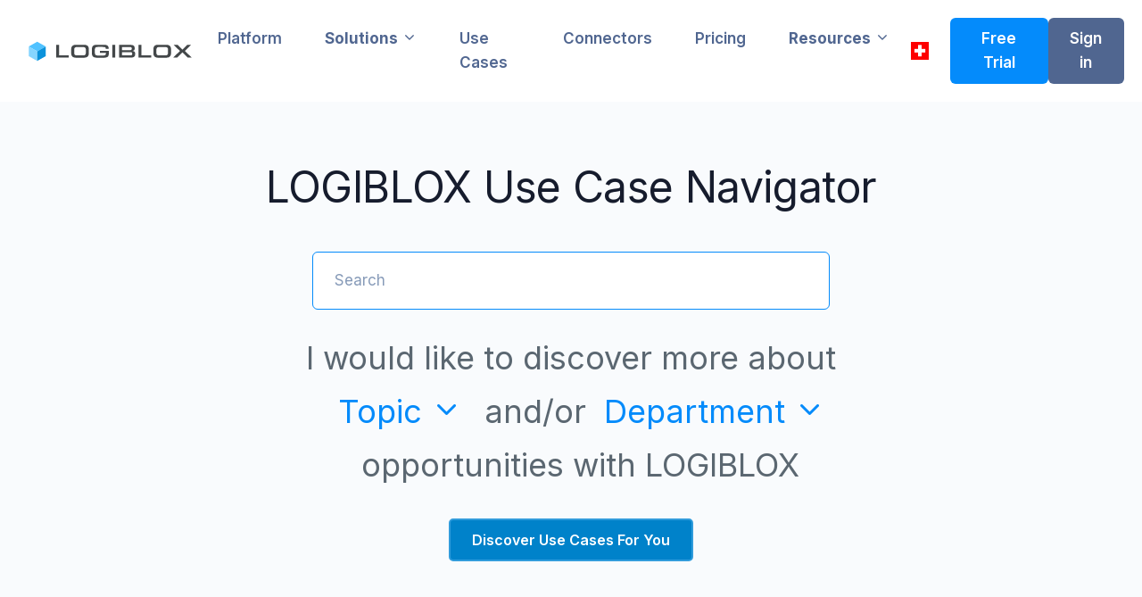

--- FILE ---
content_type: text/html; charset=utf-8
request_url: https://logiblox.com/use-case.html
body_size: 6538
content:
<!doctype html>
<html lang="en">

<head>
    <meta charset="utf-8" />
    <meta name="viewport" content="width=device-width, initial-scale=1" />
    <meta name="description" content="Discover LOGIBLOX, the Swiss-based no-code and low-code platform revolutionizing data analytics. 
    Harness the power of predictive and generative AI to uncover deep insights and drive effective decision-making.">
    <meta name="keywords" content="no-code data analytics, low-code AI platform, predictive analytics, generative artificial intelligence, Swiss AI technology, business forecasting tools, data optimization">
    
    <!-- Title -->
    <title>Use Cases | LOGIBLOX</title>
    
    <!-- Open Graph meta tags -->
    <meta property="og:title" content="LOGIBLOX - Unlock Hidden Potential with AI">
    <meta property="og:description" content="Discover hidden potential with Logiblox's AI-powered platform. Improve efficiency and reduce costs with our no-code data analysis tools.">
    <meta property="og:type" content="website">
    <meta property="og:url" content="https://logiblox.com">
    <meta property="og:image" content="	https://logiblox.com/assets/img/brand.svg">
    <meta property="og:site_name" content="LOGIBLOX">
    <meta property="og:locale" content="en_US">
    
    <!-- Twitter Card meta tags (optional) -->
    <meta name="twitter:card" content="summary_large_image">
    <meta name="twitter:title" content="Logiblox - Unlock Hidden Potential with AI">
    <meta name="twitter:description" content="Discover hidden potential with Logiblox's AI-powered platform. Improve efficiency and reduce costs with our no-code data analysis tools.">
    <meta name="twitter:image" content="https://logiblox.com/assets/img/brand.svg">
    <!-- Other meta tags and CSS/JS links -->
    
    <!-- Favicon -->
    <link rel="shortcut icon" href="./assets/favicon/favicon.ico" type="image/x-icon" />
    
    <!-- Libs CSS -->
    <link rel="stylesheet" href="./assets/css/libs.bundle.css" />
    
    <!-- Theme CSS -->
    <link rel="stylesheet" href="./assets/css/theme.bundle.css" />
    
    <link href="https://fonts.googleapis.com/css2?family=Inter:wght@400;500;600;700&display=swap" rel="stylesheet">
    
</head>

<body>
    <!-- MODALS -->
    <!-- Video -->
    <div class="modal fade" id="modalVideo" tabindex="-1" role="dialog" aria-labelledby="modalVideoTitle"
      aria-hidden="true">
      <div class="modal-dialog modal-dialog-centered modal-xl" role="document">
        <div class="modal-content">
          <div class="modal-body">
    
            <!-- Close -->
            <button type="button" class="btn-close" data-bs-dismiss="modal" aria-label="Close"></button>
    
            <iframe id="video-iframe" width="100%" height="100%" frameborder="0" allowfullscreen>
            </iframe>
          </div>
        </div>
      </div>
    </div>
    <!-- NAVBAR -->
    <nav class="navbar navbar-expand-lg navbar-light bg-white navbar-new">
      <div class="container">
    
        <!-- Brand -->
        <a class="navbar-brand" href=".">
          <img src="./assets/img/brand.svg" class="navbar-brand-img" alt="LOGIBLOX Logo">
        </a>
    
        <!-- Toggler -->
        <button class="navbar-toggler" type="button" data-bs-toggle="collapse" data-bs-target="#navbarCollapse"
          aria-controls="navbarCollapse" aria-expanded="false" aria-label="Toggle navigation">
          <div class="d-flex align-items-center gap-5">
            <span>
              <div class="d-flex align-items-center gap-3 text-dark text-white">
                  <a href="/security.html" class="d-flex align-items-center">
                      <img alt="Swiss Flag" width="20px" src="assets/img/photos/photo-swiss-flag.jpg"></img>
                  </a>
              </div>        </span>
            <span class="navbar-toggler-icon"></span>
          </div>
        </button>
    
        <!-- Collapse -->
        <div class="collapse navbar-collapse position-md-static" id="navbarCollapse">
    
          <!-- Toggler -->
          <button class="navbar-toggler" type="button" data-bs-toggle="collapse" data-bs-target="#navbarCollapse"
            aria-controls="navbarCollapse" aria-expanded="false" aria-label="Toggle navigation">
            <i class="fe fe-x"></i>
          </button>
    
          <!-- Navigation -->
          <ul class="navbar-nav ms-auto">
            <li class="nav-item">
              <a class="nav-link" href="/platform.html">
                Platform
              </a>
            </li>
            <li class="nav-item dropdown">
              <a class="nav-link dropdown-toggle" id="navbarSolutions" href="#"
                aria-haspopup="true" aria-expanded="false">
                Solutions
                <i class="fe fe-chevron-down"></i>
              </a>
              <div class="dropdown-menu menu-md p-0" aria-labelledby="navbarSolutions">
                <div class="row gx-0">
                  <div class="column col-12 col-lg-6">
                    <!-- Heading -->
                    <h6 class="dropdown-header mt-2">
                      Core Solutions
                    </h6>
    
                    <!-- List -->
                    <a href="/product-analytics.html" class="dropdown-item mt-1">
                      <i class="fe fe-bar-chart-2 me-2 text-primary"></i>
                      <strong>Analytics</strong><br>
                      <small class="text-secondary">Find hidden insights and take action</small>
                    </a>
                    <a href="/product-ai.html" class="dropdown-item mt-1">
                      <i class="fe fe-cpu me-2 text-primary"></i>
                      <strong>AI & Machine Learning</strong>
                      <span class="badge bg-primary-soft text-primary ms-2">Updated</span><br>
                      <small class="text-secondary">Predictive AI, AutoML & Gen AI data transformer</small>
                    </a>
                    <a href="/product-flow.html" class="dropdown-item mt-1">
                      <i class="fe fe-git-branch me-2 text-primary"></i>
                      <strong>Automation & APIs</strong><br>
                      <small class="text-secondary">Automate workflows and build REST APIs</small>
                    </a>
                    <a href="/product-app-designer.html" class="dropdown-item mt-1 mb-3">
                      <i class="fe fe-layout me-2 text-primary"></i>
                      <strong>App Builder</strong><br>
                      <small class="text-secondary">Create dashboards and business apps</small>
                    </a>
                  </div>
    
                  <div class="column col-12 col-lg-6">
                    <!-- Heading -->
                    <h6 class="dropdown-header mt-2">
                      Platform Features
                    </h6>
    
                    <!-- List -->
                    <a href="/connectors.html" class="dropdown-item mt-1">
                      <i class="fe fe-database me-2 text-primary"></i>
                      <strong>100+ Data Connectors</strong><br>
                      <small class="text-secondary">Connect any data source</small>
                    </a>
                    <a href="/security.html" class="dropdown-item mt-1">
                      <i class="fe fe-shield me-2 text-primary"></i>
                      <strong>Enterprise Security</strong><br>
                      <small class="text-secondary">Swiss-hosted with SOC 2 & GDPR</small>
                    </a>
                    <a href="/pricing.html" class="dropdown-item mt-1 mb-3">
                      <i class="fe fe-dollar-sign me-2 text-primary"></i>
                      <strong>Pricing</strong><br>
                      <small class="text-secondary">Flexible plans starting at $20/mo</small>
                    </a>
                  </div>
                </div>
              </div>
            </li>
            <li class="nav-item">
              <a class="nav-link" href="/use-case.html">
                Use Cases
              </a>
            </li>
            <li class="nav-item">
              <a class="nav-link" href="/connectors.html">
                Connectors
              </a>
            </li>
            <li class="nav-item">
              <a class="nav-link" href="/pricing.html">
                Pricing
              </a>
            </li>
            <li class="nav-item dropdown dropdown-resources">
              <a class="nav-link dropdown-toggle" id="navbarResources" href="#" aria-haspopup="true"
                aria-expanded="false">
                Resources
                <i class="fe fe-chevron-down"></i>
              </a>
              <div class="dropdown-menu menu-xs p-0" aria-labelledby="navbarResources">
                <div class="row gx-0">
                  <div class="column col-12">
                    <!-- List -->
                    <a href="/about.html" class="dropdown-item mt-1">
                      <i class="fe fe-info me-2 text-primary"></i>About
                    </a>
                    <a href="/security.html" class="dropdown-item mt-1">
                      <i class="fe fe-shield me-2 text-primary"></i>Security
                    </a>
                    <a href="/blog.html" class="dropdown-item mt-1">
                      <i class="fe fe-book-open me-2 text-primary"></i>Blog
                    </a>
                    <a href="/contact.html" class="dropdown-item mt-1 mb-2">
                      <i class="fe fe-mail me-2 text-primary"></i>Contact
                    </a>
                  </div>
                </div>
              </div>
            </li>
    
          </ul>
          <div class="d-none d-md-block">
            <div class="d-flex align-items-center gap-3 text-dark text-white">
                <a href="/security.html" class="d-flex align-items-center">
                    <img alt="Swiss Flag" width="20px" src="assets/img/photos/photo-swiss-flag.jpg"></img>
                </a>
            </div>      </div>
    
          <div class="d-none d-md-block">
            <div class="d-flex ms-5 gap-5">
              <!-- Button -->
              <a class="navbar-btn btn btn-sm btn-primary" href="contact.html">
                Free Trial
              </a>
              <!-- Button -->
              <a class="navbar-btn btn btn-sm btn-secondary" link="https://app.logiblox.com/login" onclick="window.open(this.getAttribute('link') + '?t=' + new Date().getTime(), '_blank'); return false;">
                Sign in
              </a>
            </div>
          </div>
    
        </div>
    
      </div>
    </nav>
    <div class="container-xl">

        <div class="fullwidth hero-use-case">
            <div class="container use-case-wrapper">
                <h1>LOGIBLOX Use Case Navigator</h1>
                <div class="container mt-5">
                    <div class="row justify-content-center">
                        <div class="col-lg-6">
                            <div class="input-group">
                                <input id="searchInput" onkeyup="searchUseCases(event)" type="text" class="form-control form-control-lg"
                                    placeholder="Search" aria-label="Search">
                            </div>
                        </div>
                    </div>
                </div>

                <div class="content mt-5 d-flex flex-wrap justify-content-center mw-md-50 mw-lg-50">
                    <div class="title-row">I would like to discover more about</div>
                    <div class="title-row">
                        <div class="dropdown use-case-select mx-5">
                            <a class="text-blue-600 current-item" style="text-decoration: dotted;"
                                data-bs-toggle="dropdown" href="#">
                                Topic
                                <i class="fe fe-chevron-down"></i>
                            </a>
                            <div class="dropdown-menu">
                                <a class="dropdown-item use-case" value="" href="#">
                                    All Topics
                                </a>
                                <a class="dropdown-item use-case" value="automation" href="#">
                                    Data Cleansing / Curation
                                </a>
                                <a class="dropdown-item use-case" value="automation" href="#">
                                    Workflows
                                </a>
                                <a class="dropdown-item use-case" value="analytics,analysis,bi" href="#">
                                    Analytics
                                </a>
                                <a class="dropdown-item use-case" value="questionnaire,Forms" href="#">
                                    Forms
                                </a>
                                <a class="dropdown-item use-case" value="forecast,logistics" href="#">
                                    Forecasting / Predictions
                                </a>
                                <a class="dropdown-item use-case" value="optimization" href="#">
                                    Optimizations
                                </a>
                                <a class="dropdown-item use-case" value="dashboard,app" href="#">
                                    Apps / Dashboards
                                </a>
                                <a class="dropdown-item use-case" value="dashboard,bi" href="#">
                                    Self-Service BI
                                </a>
                                <a class="dropdown-item use-case" value="questionnaire,forms" href="#">
                                    Questionnaires
                                </a>
                                <a class="dropdown-item use-case" value="ai,classification" href="#">
                                    ML / AI
                                </a>
                            </div>
                        </div>
                    </div>
                    <div class="title-row">
                        and/or &nbsp;
                    </div>
                    <div class="title-row">
                        <div class="dropdown use-case-select">
                            <a class="text-blue-600 text-decoration-none current-item" data-bs-toggle="dropdown"
                                href="#">
                                Department
                                <i class="fe fe-chevron-down"></i>
                            </a>
                            <div class="dropdown-menu">

                                <a class="dropdown-item use-case" value="" href="#">
                                    All Departments
                                </a>
                                <a class="dropdown-item use-case" value="fraud,ai,finance" href="#">
                                    Accounting, Finance & Controlling</a>
                                <a class="dropdown-item use-case" value="sheet" href="#">
                                    Human Resources</a>
                                <a class="dropdown-item use-case" value="logistics,optimization,supply chain" href="#">
                                    Supply Chain, Logistics & Operations</a>
                                <a class="dropdown-item use-case" value="retail,ai,marketing,sales" href="#">
                                    Marketing / Sales</a>
                                <a class="dropdown-item use-case" value="MVP,innovation,app" href="#">
                                    Research and Development</a>
                                <a class="dropdown-item use-case" value="app,dashboard" href="#">
                                    Customer Service</a>
                                <a class="dropdown-item use-case" value="supply,dashboard" href="#">
                                    Procurement</a>
                                <a class="dropdown-item use-case" value="supply,dashboard" href="#">
                                    Digital / Information Technology</a>
                                <a class="dropdown-item use-case" value="reporting,dashboard" href="#">
                                    General Management</a>
                            </div>
                        </div>
                    </div>
                    <div class="title-row">
                        &nbsp; opportunities with LOGIBLOX
                    </div>
                    <div class="title-row mt-5">
                        <a href="#use-cases" class="btn-cta btn-cta-blue m-0">Discover Use Cases For You</a>
                    </div>
                </div>
            </div>
        </div>


        <div id="use-cases" class="pt-9 pb-9">
            <h1 class="mb-8">Great Use Case Examples</h1>
            <div class="d-flex justify-content-center use-cases flex-wrap gap-5 mb-10">
                <div class="preview-card-article">
                    <div class="media">
                        <div class="date">
                            Automation, Analytics, App
                        </div>
                        <img src="assets/img/photos/photo-manufacturing-dashboard.jpg" alt=". . ." />
                    </div>
                    <div class="content">
                        <p class="article-type">
                            Use Case <span>| 2 min to read</span>
                        </p>
                        <h3 class="title">Creating complex realtime Manufacturing KPI Dashboards</h3>
                        <p class="description">Connecting several data sources (machines, shift reports, Excel, SAP) and run analytics
                to
                gain valuable insights in realtime
                for your manufacturing process.</p>
                        <div class="tag-container">
                            <div class="tag">Production Analytics</div>
                            <div class="tag">Realtime data</div>
                            <div class="tag"">Analytics Automation</div>
                            <div class="tag"">Manufacturing</div>
                        </div>
                        <div>
                            <a href="/use-case-details-manufacturing.html" class="link">
                                Learn more <i class="fe fe-external-link d-none d-md-inline ms-3"></i>
                            </a>
                        </div>
                    </div>
                </div>
                <div class="preview-card-article">
                    <div class="media">
                        <div class="date">
                            Automation &amp; App
                        </div>
                        <img src="assets/img/photos/photo-spreadsheet.jpg" alt=". . ." />
                    </div>
                    <div class="content">
                        <p class="article-type">
                            Standard Use Case <span>| 2 min to read</span>
                        </p>
                        <h3 class="title">Building a Modern App based on Google Sheets without Code</h3>
                        <p class="description">Build business apps or complex dynamic dashboards based on Google Sheets in minutes via
                two-way live integration.</p>
                        <div class="tag-container">
                            <div class="tag">No-Code app</div>
                            <div class="tag">Flow</div>
                            <div class="tag"">Spreadsheet to App in minutes</div>
                            <div class="tag"">Google Sheets</div>
                        </div>
                        <div>
                            <a href="/use-case-details-gsheet.html" class="link">
                                Learn more <i class="fe fe-external-link d-none d-md-inline ms-3"></i>
                            </a>
                        </div>
                    </div>
                </div>
                <div class="preview-card-article">
                    <div class="media">
                        <div class="date">
                            Automation
                        </div>
                        <img src="assets/img/photos/photo-marketing-manager.jpg" alt=". . ." />
                    </div>
                    <div class="content">
                        <p class="article-type">
                            Use Case <span>| 3 min to read</span>
                        </p>
                        <h3 class="title">Marketing Automation with LOGIBLOX</h3>
                        <p class="description">Build marketing automation apps from a business perspective without a single line of
                code.</p>
                        <div class="tag-container">
                            <div class="tag">Marketing Analytics</div>
                            <div class="tag">Multi-Channel Insights</div>
                            <div class="tag"">Performance KPIs</div>
                        </div>
                        <div>
                            <a href="/use-case-details-marketing.html" class="link">
                                Learn more <i class="fe fe-external-link d-none d-md-inline ms-3"></i>
                            </a>
                        </div>
                    </div>
                </div>
                <div class="preview-card-article">
                    <div class="media">
                        <div class="date">
                            App
                        </div>
                        <img src="assets/img/photos/photo-dashboard.jpg" alt=". . ." />
                    </div>
                    <div class="content">
                        <p class="article-type">
                            Use Case <span>| 2 min to read</span>
                        </p>
                        <h3 class="title">Build dynamic dashboards with multiple data sources</h3>
                        <p class="description">Connecting many data sources and run analysis to gain &amp; share valuable insights.</p>
                        <div class="tag-container">
                            <div class="tag">Data Analysis</div>
                            <div class="tag">Dashboard</div>
                            <div class="tag"">Flow</div>
                            <div class="tag"">Business Intelligence</div>
                        </div>
                        <div>
                            <a href="/use-case-details-dashboard.html" class="link">
                                Learn more <i class="fe fe-external-link d-none d-md-inline ms-3"></i>
                            </a>
                        </div>
                    </div>
                </div>
                
                <div class="preview-card-article">
                    <div class="media">
                        <div class="date">
                            App
                        </div>
                        <img src="assets/img/photos/photo-form-example.jpg" alt=". . ." />
                    </div>
                    <div class="content">
                        <p class="article-type">
                            Standard Use Case <span>| 2 min to read</span>
                        </p>
                        <h3 class="title">Effortless Form Creation with AI</h3>
                        <p class="description">Build and integrate forms for ordering, registrations, appointment, requests,
                feedback.</p>
                        <div class="tag-container">
                            <div class="tag">Data Entry / Booking Forms</div>
                            <div class="tag">Business Forms</div>
                            <div class="tag"">Flow</div>
                            <div class="tag"">Your Design</div>
                        </div>
                        <div>
                            <a href="/use-case-details-forms.html" class="link">
                                Learn more <i class="fe fe-external-link d-none d-md-inline ms-3"></i>
                            </a>
                        </div>
                    </div>
                </div>
                <div class="preview-card-article">
                    <div class="media">
                        <div class="date">
                            Analytics
                        </div>
                        <img src="assets/img/photos/photo-cluster.jpg" alt=". . ." />
                    </div>
                    <div class="content">
                        <p class="article-type">
                            Use Case <span>| 3 min to read</span>
                        </p>
                        <h3 class="title">Supply Chain Planning Families</h3>
                        <p class="description">Analyze and form supply chain families.</p>
                        <div class="tag-container">
                            <div class="tag">Analytics</div>
                            <div class="tag">Multi-Channel Insights</div>
                            <div class="tag"">Advanced Clustering</div>
                        </div>
                        <div>
                            <a href="/use-case-details-planning-families.html" class="link">
                                Learn more <i class="fe fe-external-link d-none d-md-inline ms-3"></i>
                            </a>
                        </div>
                    </div>
                </div>
                <div class="preview-card-article">
                    <div class="media">
                        <div class="date">
                            Automation
                        </div>
                        <img src="assets/img/photos/photo-real-estate.jpg" alt=". . ." />
                    </div>
                    <div class="content">
                        <p class="article-type">
                            Use Case <span>| 3 min to read</span>
                        </p>
                        <h3 class="title">Real Estate Portfolio Automation</h3>
                        <p class="description">Automate real estate reporting inputs to better manage portfolios.</p>
                        <div class="tag-container">
                            <div class="tag">Analytics Leader</div>
                            <div class="tag">Portfolio Transparency</div>
                            <div class="tag"">Performance KPIs</div>
                        </div>
                        <div>
                            <a href="use-cade-details-real-estate.html" class="link">
                                Learn more <i class="fe fe-external-link d-none d-md-inline ms-3"></i>
                            </a>
                        </div>
                    </div>
                </div>
                <div class="preview-card-article">
                    <div class="media">
                        <div class="date">
                            AI
                        </div>
                        <img src="assets/img/photos/photo-estate-details.jpg" alt=". . ." />
                    </div>
                    <div class="content">
                        <p class="article-type">
                            Use Case <span>| 3 min to read</span>
                        </p>
                        <h3 class="title">Smart Real Estate Installations &amp; Characteristics</h3>
                        <p class="description">Using an advanced no-code solution to identify types of installations and housing
                characteristics based on unstructured big data.</p>
                        <div class="tag-container">
                            <div class="tag">Real Estate Analytics</div>
                            <div class="tag">Smart Topics Classification</div>
                            <div class="tag"">Valuation</div>
                            <div class="tag"">AI</div>
                        </div>
                        <div>
                            <a href="use-case-details-smart-real-estate.html" class="link">
                                Learn more <i class="fe fe-external-link d-none d-md-inline ms-3"></i>
                            </a>
                        </div>
                    </div>
                </div>
                <div class="preview-card-article">
                    <div class="media">
                        <div class="date">
                            Analytics
                        </div>
                        <img src="assets/img/photos/photo-sales-forecasting.jpg" alt=". . ." />
                    </div>
                    <div class="content">
                        <p class="article-type">
                            Standard Use Case <span>| 3 min to read</span>
                        </p>
                        <h3 class="title">Forecasting Excellence with AI &amp; Forecastability</h3>
                        <p class="description">Use guided best-in-class (AI) forecasting methods and forecastability analysis to automatically
                detect and realize improvement potential.</p>
                        <div class="tag-container">
                            <div class="tag">Forecasting Methods</div>
                            <div class="tag">Forecastability</div>
                            <div class="tag"">Forecasting Improvements</div>
                        </div>
                        <div>
                            <a href="use-case-details-forecasting.html" class="link">
                                Learn more <i class="fe fe-external-link d-none d-md-inline ms-3"></i>
                            </a>
                        </div>
                    </div>
                </div>
                <div class="preview-card-article">
                    <div class="media">
                        <div class="date">
                            App
                        </div>
                        <img src="assets/img/photos/photo-prototype.jpg" alt=". . ." />
                    </div>
                    <div class="content">
                        <p class="article-type">
                            Standard Use Case <span>| 2 min to read</span>
                        </p>
                        <h3 class="title">Rapid Minimum Viable Product (MVP)</h3>
                        <p class="description">Build your data-driven MVP in hours or days with the best deal &amp; lowest risk. Own your
                asset.</p>
                        <div class="tag-container">
                            <div class="tag">No-Code MVP</div>
                            <div class="tag">Flexibility</div>
                            <div class="tag"">Swiss Quality</div>
                        </div>
                        <div>
                            <a href="use-case-details-rapid-mvp.html" class="link">
                                Learn more <i class="fe fe-external-link d-none d-md-inline ms-3"></i>
                            </a>
                        </div>
                    </div>
                </div>
                <div class="preview-card-article">
                    <div class="media">
                        <div class="date">
                            Analytics
                        </div>
                        <img src="assets/img/photos/photo-regression.jpg" alt=". . ." />
                    </div>
                    <div class="content">
                        <p class="article-type">
                            Use Case <span>| 3 min to read</span>
                        </p>
                        <h3 class="title">Multi Regression Analysis</h3>
                        <p class="description">Use out of the box correlation analysis paired with regression models - get results in
                minutes.</p>
                        <div class="tag-container">
                            <div class="tag">Regression models</div>
                            <div class="tag">Insights</div>
                            <div class="tag"">Data Analytics</div>
                        </div>
                        <div>
                            <a href="use-case-details-multiregression.html" class="link">
                                Learn more <i class="fe fe-external-link d-none d-md-inline ms-3"></i>
                            </a>
                        </div>
                    </div>
                </div>
                <div class="preview-card-article">
                    <div class="media">
                        <div class="date">
                            AI
                        </div>
                        <img src="assets/img/photos/photo-retail.jpg" alt=". . ." />
                    </div>
                    <div class="content">
                        <p class="article-type">
                            Use Case <span>| 3 min to read</span>
                        </p>
                        <h3 class="title">Product Portfolio Optimization for retail</h3>
                        <p class="description">Optimize your product portfolio and get smart recommendations and uncover hidden
                insides.</p>
                        <div class="tag-container">
                            <div class="tag">Smart optimizations</div>
                            <div class="tag">Instant insights</div>
                            <div class="tag"">Retail</div>
                        </div>
                        <div>
                            <a href="use-case-details-portfolio-optimization.html" class="link">
                                Read more <i class="fe fe-external-link d-none d-md-inline ms-3"></i>
                            </a>
                        </div>
                    </div>
                </div>
                <div class="preview-card-article">
                    <div class="media">
                        <div class="date">
                            Automation
                        </div>
                        <img src="assets/img/photos/photo-ux.jpg" alt=". . ." />
                    </div>
                    <div class="content">
                        <p class="article-type">
                             Standard Use Case <span>| 3 min to read</span>
                        </p>
                        <h3 class="title">Smart Backend for your existing frontend</h3>
                        <p class="description">Build your complex data &amp; logic-driven MVP in hours/days: great deal &amp; low risk. Own your asset.</p>
                        <div class="tag-container">
                            <div class="tag">No-Code Backend</div>
                            <div class="tag">MVP Scale &amp; extend</div>
                            <div class="tag"">Own Control &amp; Asset</div>
                            <div class="tag"">API Microservice integration</div>
                        </div>
                        <div>
                            <a href="use-case-details-backend.html" class="link">
                                Learn more <i class="fe fe-external-link d-none d-md-inline ms-3"></i>
                            </a>
                        </div>
                    </div>
                </div>
                <div class="preview-card-article">
                    <div class="media">
                        <div class="date">
                            AI
                        </div>
                        <img src="assets/img/photos/photo-optimization.jpg" alt=". . ." />
                    </div>
                    <div class="content">
                        <p class="article-type">
                             Standard Use Case <span>| 3 min to read</span>
                        </p>
                        <h3 class="title">Optimization Parameter Importance</h3>
                        <p class="description">Identify the features / parameters importance for optimization.</p>
                        <div class="tag-container">
                            <div class="tag">Optimization</div>
                            <div class="tag">Analytics</div>
                            <div class="tag"">AI</div>
                            <div class="tag"">Matching</div>
                        </div>
                        <div>
                            <a href="use-case-details-parameter-importance.html" class="link">
                                Learn more <i class="fe fe-external-link d-none d-md-inline ms-3"></i>
                            </a>
                        </div>
                    </div>
                </div>
                <div class="preview-card-article">
                    <div class="media">
                        <div class="date">
                            App
                        </div>
                        <img src="assets/img/photos/photo-display.jpg" alt=". . ." />
                    </div>
                    <div class="content">
                        <p class="article-type">
                            Use Case <span>| 3 min to read</span>
                        </p>
                        <h3 class="title">Multi-Channel Digital Signage Screens</h3>
                        <p class="description">Build your multi-data welcome screen in minutes and make your business truly dynamic.</p>
                        <div class="tag-container">
                            <div class="tag">Dashboards</div>
                            <div class="tag">Welcome Screen</div>
                            <div class="tag"">Multi-Channel</div>
                            <div class="tag"">Digital Signage</div>
                        </div>
                        <div>
                            <a href="use-case-details-welcome-screen.html" class="link">
                                Read more <i class="fe fe-external-link d-none d-md-inline ms-3"></i>
                            </a>
                        </div>
                    </div>
                </div>
                <div class="preview-card-article">
                    <div class="media">
                        <div class="date">
                            Analytics
                        </div>
                        <img src="assets/img/photos/photo-iot.jpg" alt=". . ." />
                    </div>
                    <div class="content">
                        <p class="article-type">
                            Use Case <span>| 3 min to read</span>
                        </p>
                        <h3 class="title">Real-Time Sensor Data Dashboard</h3>
                        <p class="description">Build your real-time sensor data dashboard in minutes with standard MQTT-connector asset.</p>
                        <div class="tag-container">
                            <div class="tag">IOT Dashboard</div>
                            <div class="tag">Flexibility</div>
                            <div class="tag"">IOT &amp; MQTT</div>
                            <div class="tag"">Industry 4.0</div>
                        </div>
                        <div>
                            <a href="use-case-details-sensor-data-dashboard.html" class="link">
                                Learn more <i class="fe fe-external-link d-none d-md-inline ms-3"></i>
                            </a>
                        </div>
                    </div>
                </div>
                <div class="preview-card-article">
                    <div class="media">
                        <div class="date">
                            AI
                        </div>
                        <img src="assets/img/photos/photo-fraud.jpg" alt=". . ." />
                    </div>
                    <div class="content">
                        <p class="article-type">
                            Use Case <span>| 3 min to read</span>
                        </p>
                        <h3 class="title">AI-based Fraud Detection</h3>
                        <p class="description">Quickly identify fraud patterns with AI-classification.</p>
                        <div class="tag-container">
                            <div class="tag">Classification</div>
                            <div class="tag">Pattern recognition</div>
                            <div class="tag"">AI</div>
                        </div>
                        <div>
                            <a href="use-case-details-fraud.html" class="link">
                                Learn more <i class="fe fe-external-link d-none d-md-inline ms-3"></i>
                            </a>
                        </div>
                    </div>
                </div>
                <div class="preview-card-article">
                    <div class="media">
                        <div class="date">
                            Automation &amp; App
                        </div>
                        <img src="assets/img/photos/photo-excel-app.jpg" alt=". . ." />
                    </div>
                    <div class="content">
                        <p class="article-type">
                            Core Product Use Case <span>| 3 min to read</span>
                        </p>
                        <h3 class="title">Excel to App in hours - LOGIBLOX Excel Parser</h3>
                        <p class="description">Use your existing Excel sheets incl. formulas and build full-blown apps in minutes.
                Automated logic
                in-take</p>
                        <div class="tag-container">
                            <div class="tag">Excel</div>
                            <div class="tag">Transformation</div>
                            <div class="tag"">Flow</div>
                            <div class="tag"">Formula Automation</div>
                        </div>
                        <div>
                            <a href="use-case-details-excel-parser.html" class="link">
                                Learn more <i class="fe fe-external-link d-none d-md-inline ms-3"></i>
                            </a>
                        </div>
                    </div>
                </div>
                <div class="preview-card-article">
                    <div class="media">
                        <div class="date">
                            App
                        </div>
                        <img src="assets/img/photos/photo-survey.jpg" alt=". . ." />
                    </div>
                    <div class="content">
                        <p class="article-type">
                            Use Case <span>| 3 min to read</span>
                        </p>
                        <h3 class="title">Build your questionnaire with sections, weightage, evaluation</h3>
                        <p class="description">Build questionnaires and integrate to your landscape &amp; processes.</p>
                        <div class="tag-container">
                            <div class="tag">Questionnaire</div>
                            <div class="tag">Insights</div>
                            <div class="tag"">Share externally</div>
                        </div>
                        <div>
                            <a href="use-case-details-questionnaires.html" class="link">
                                Learn more <i class="fe fe-external-link d-none d-md-inline ms-3"></i>
                            </a>
                        </div>
                    </div>
                </div>
                <div class="preview-card-article">
                    <div class="media">
                        <div class="date">
                            App
                        </div>
                        <img src="assets/img/photos/photo-medical.jpg" alt=". . ." />
                    </div>
                    <div class="content">
                        <p class="article-type">
                            Use Case <span>| 3 min to read</span>
                        </p>
                        <h3 class="title">Build a bloodbank web app for veterinarian</h3>
                        <p class="description">Build a Google Sheets-based digital bloodbank solution for dogs and cats.</p>
                        <div class="tag-container">
                            <div class="tag">Medical App</div>
                            <div class="tag">Google Sheets</div>
                        </div>
                        <div>
                            <a href="/use-case-details-bloodbank.html" class="link">
                                Learn more <i class="fe fe-external-link d-none d-md-inline ms-3"></i>
                            </a>
                        </div>
                    </div>
                </div>
                <div class="preview-card-article">
                    <div class="media">
                        <div class="date">
                            Analytics &amp; AI
                        </div>
                        <img src="assets/img/photos/photo-ai-analytics.jpg" alt=". . ." />
                    </div>
                    <div class="content">
                        <p class="article-type">
                            Standard Use Case <span>| 3 min to read</span>
                        </p>
                        <h3 class="title">AI-Time Series Analysis / Predictions</h3>
                        <p class="description">Using best-in-class AI methods to analyze time series.</p>
                        <div class="tag-container">
                            <div class="tag">AI Neural Networks</div>
                            <div class="tag">Time Series</div>
                            <div class="tag"">Predictions</div>
                        </div>
                        <div>
                            <a href="use-case-details-lstm-forecasting.html" class="link">
                                Learn more <i class="fe fe-external-link d-none d-md-inline ms-3"></i>
                            </a>
                        </div>
                    </div>
                </div>
                <div class="preview-card-article">
                    <div class="media">
                        <div class="date">
                            Analytics
                        </div>
                        <img src="assets/img/photos/photo-abc-xyz.jpg" alt=". . ." />
                    </div>
                    <div class="content">
                        <p class="article-type">
                            Standard Use Case <span>| 3 min to read</span>
                        </p>
                        <h3 class="title">ABC / XYZ Analysis</h3>
                        <p class="description">Using ABC / XYZ greatly helps to segment your products / materials to best understand product importance and demand variability of your portfolio.</p>
                        <div class="tag-container">
                            <div class="tag">Segmentation</div>
                            <div class="tag">Planning</div>
                            <div class="tag"">demand variability</div>
                            <div class="tag"">supply chain / logistics</div>
                        </div>
                        <div>
                            <a href="/use-case-details-abcxyz.html" class="link">
                                Learn More <i class="fe fe-external-link d-none d-md-inline ms-3"></i>
                            </a>
                        </div>
                    </div>
                </div>
                <div class="preview-card-article">
                    <div class="media">
                        <div class="date">
                            Analytics &amp; AI
                        </div>
                        <img src="assets/img/photos/photo-optimization.jpg" alt=". . ." />
                    </div>
                    <div class="content">
                        <p class="article-type">
                             Standard Use Case <span>| 3 min to read</span>
                        </p>
                        <h3 class="title">Route Optimization</h3>
                        <p class="description">Find the ideal route in intralogistics, production, or for transports.</p>
                        <div class="tag-container">
                            <div class="tag">Optimization</div>
                            <div class="tag">Analytics</div>
                            <div class="tag"">AI</div>
                            <div class="tag"">Logistics</div>
                        </div>
                        <div>
                            <a href="use-case-details-route-optimization.html" class="link">
                                Learn more <i class="fe fe-external-link d-none d-md-inline ms-3"></i>
                            </a>
                        </div>
                    </div>
                </div>
                <div class="preview-card-article">
                    <div class="media">
                        <div class="date">
                            Analytics
                        </div>
                        <img src="assets/img/photos/photo-freight.jpg" alt=". . ." />
                    </div>
                    <div class="content">
                        <p class="article-type">
                            Use Case <span>| 3 min to read</span>
                        </p>
                        <h3 class="title">Freight Cost Analysis</h3>
                        <p class="description">Analyze and optimize your freight costs. Analyze shipping rates, modes of transportation, and shipment volumes to identify cost-saving opportunities.</p>
                        <div class="tag-container">
                            <div class="tag">Optimization</div>
                            <div class="tag">Analytics</div>
                            <div class="tag"">Freight</div>
                            <div class="tag"">Logistics</div>
                        </div>
                        <div>
                            <a href="use-case-details-freight-cost-analysis.html" class="link">
                                Learn more <i class="fe fe-external-link d-none d-md-inline ms-3"></i>
                            </a>
                        </div>
                    </div>
                </div>
                <div class="preview-card-article">
                    <div class="media">
                        <div class="date">
                            Analytics &amp; App
                        </div>
                        <img src="assets/img/photos/photo-order-processing.jpg" alt=". . ." />
                    </div>
                    <div class="content">
                        <p class="article-type">
                             Use Case <span>| 2 min to read</span>
                        </p>
                        <h3 class="title">Performance Tracking</h3>
                        <p class="description">Using data analytics &amp; dashboards to track and monitor performance metrics such as on-time delivery, order accuracy, and inventory accuracy.</p>
                        <div class="tag-container">
                            <div class="tag">Performance</div>
                            <div class="tag">Analytics</div>
                            <div class="tag"">Tracking</div>
                            <div class="tag"">Logistics</div>
                        </div>
                        <div>
                            <a href="use-case-details-performance-tracking.html" class="link">
                                Learn more <i class="fe fe-external-link d-none d-md-inline ms-3"></i>
                            </a>
                        </div>
                    </div>
                </div>
                <div class="preview-card-article">
                    <div class="media">
                        <div class="date">
                            Analytics
                        </div>
                        <img src="assets/img/photos/photo-abc.jpg" alt=". . ." />
                    </div>
                    <div class="content">
                        <p class="article-type">
                            Standard Use Case <span>| 2 min to read</span>
                        </p>
                        <h3 class="title">ABC Analysis</h3>
                        <p class="description">Using ABC analysis helps enormously to get an overview of its own products, customers quantity- or value-wise to better serve their needs.</p>
                        <div class="tag-container">
                            <div class="tag">Segmentation</div>
                            <div class="tag">Planning</div>
                            <div class="tag"">Value &amp; Quantity</div>
                            <div class="tag"">Logistics</div>
                        </div>
                        <div>
                            <a href="use-case-details-abc.html" class="link">
                                Learn more <i class="fe fe-external-link d-none d-md-inline ms-3"></i>
                            </a>
                        </div>
                    </div>
                </div>
                <div class="preview-card-article">
                    <div class="media">
                        <div class="date">
                            App
                        </div>
                        <img src="assets/img/photos/photo-data-connect.jpg" alt=". . ." />
                    </div>
                    <div class="content">
                        <p class="article-type">
                            Standard Use Case <span>| 2 min to read</span>
                        </p>
                        <h3 class="title">Productivity Apps</h3>
                        <p class="description">Build your productivty apps in hours or days and automate all the tedious work with workflows, automated data transformations and other logical action triggers.</p>
                        <div class="tag-container">
                            <div class="tag">Productivity</div>
                            <div class="tag">Workflows</div>
                            <div class="tag"">App</div>
                        </div>
                        <div>
                            <a href="use-case-details-productivity-apps.html" class="link">
                                Learn more <i class="fe fe-external-link d-none d-md-inline ms-3"></i>
                            </a>
                        </div>
                    </div>
                </div>
                <div class="preview-card-article">
                    <div class="media">
                        <div class="date">
                            Analytics &amp; App
                        </div>
                        <img src="assets/img/illustrations/supplier_relationship_small.png" alt=". . ." />
                    </div>
                    <div class="content">
                        <p class="article-type">
                            Use Case <span>| 3 min to read</span>
                        </p>
                        <h3 class="title">Supplier Management custom made for you</h3>
                        <p class="description">Use a great supplier management circle and add your own spice.</p>
                        <div class="tag-container">
                            <div class="tag">Supplier Management</div>
                            <div class="tag">Insights</div>
                            <div class="tag"">Analytics</div>
                        </div>
                        <div>
                            <a href="/use-case-details-supplier-management.html" class="link">
                                Learn more <i class="fe fe-external-link d-none d-md-inline ms-3"></i>
                            </a>
                        </div>
                    </div>
                </div>
            </div>

        </div>
    </div>

    <div class="m-6 d-flex flex-wrap justify-content-center gap-5" style="width: content;" data-aos="fade-right">
        <a href="#" onclick="goBack()" class="btn btn-link">
            <i  class="fe fe-arrow-left"></i>
            Go Back</a>
        <a href="pricing.html" class="btn-cta btn-cta-blue mx-0">All Products &amp; Features
            <i class="fe fe-arrow-right d-none d-md-inline ms-3"></i>
        </a>
    </div>
    <!-- CTA -->
    <div class="cta fullwidth">
        <div class="content container">
            <h2 class="text-center">Transform Your Organization</h2>
            <h3>Prepare to unveil hidden insights from your data and drive innovation throughout your organization. With LOGIBLOX's powerful tools and intuitive interfaces, you can harness the full potential of your information to make informed decisions and optimize performance.</h3>
            <a href="contact.html" class="btn-cta btn-cta-light">Free Trial</a>
        </div>
    </div>    <!-- FOOTER -->
    <footer class="pt-8 pt-md-12 pb-4 bg-gray-200 fullwidth fullwidth">
      <div class="container">
        <div class="row">
          <div class="col-12 col-md-4 col-lg-3 float-start">
    
            <!-- Brand -->
            <img src="./assets/img/brand.svg" alt="LOGIBLOX logo" class="footer-brand img-fluid mb-2">
    
            <div class="d-flex">
    
              <!-- Text -->
              <p class="text-gray-700 mx-3">
                Effortless Innovation.
              </p>
    
              <!-- Social -->
              <ul class="list-unstyled list-inline list-social mb-6 mb-md-0 d-flex mx-3">
                <li class="list-inline-item list-social-item">
                  <a href="https://ch.linkedin.com/company/logiblox-ag" class="text-decoration-none">
                    <img src="./assets/img/icons/social/linkedin.png" class="list-social-icon" alt="LinkedIn Logo">
                  </a>
                </li>
                <li class="list-inline-item list-social-item">
                  <a href="https://www.youtube.com/@logibloxag8814" class="text-decoration-none">
                    <img src="./assets/img/icons/social/youtube.png" class="list-social-icon" alt="Youtube Logo">
                  </a>
                </li>
              </ul>
            </div>
    
            <div class="d-flex align-items-center gap-3 text-dark mx-3 mb-5">
                <a href="/security.html" class="d-flex align-items-center">
                    <img alt="Swiss Flag" width="20px" src="assets/img/photos/photo-swiss-flag.jpg"></img>
                    <p class="mt-4 ms-1">Made in Switzerland.</p>
                </a>
            </div>
    
          </div>
          <div class="col-6 col-md-4 col-lg-2">
    
            <!-- Heading -->
            <h6 class="fw-bold text-uppercase text-gray-700">
              OVERVIEW
            </h6>
    
            <!-- List -->
            <ul class="list-unstyled text-muted mb-6 mb-md-8 mb-lg-0">
              <li class="mb-3">
                <a href="/why-logiblox.html" class="text-reset">
                  Why Logiblox?
                </a>
              </li>
              <li class="mb-3">
                <a href="/platform.html" class="text-reset">
                  Smart Analytics Platform
                </a>
              </li>
              <li class="mb-3">
                <a href="/capabilities.html" class="text-reset">
                  Platform Capabilities
                </a>
              </li>
              <li class="mb-3">
                <a href="/consulting.html" class="text-reset">
                  Data Science & AI Consulting
                </a>
              </li>
              <li>
                <a href="/partners.html" class="text-reset">
                  Partner Program
                </a>
              </li>
            </ul>
    
          </div>
          <div class="col-6 col-md-4 col-lg-2">
    
            <!-- Heading -->
            <h6 class="fw-bold text-uppercase text-gray-700">
              PRODUCTS
            </h6>
    
            <!-- List -->
            <ul class="list-unstyled text-muted mb-6 mb-md-8 mb-lg-0">
              <li class="mb-3">
                <a href="/product-llm.html" class="text-reset">
                  AI Data Cleanser
                </a>
              </li>
              <li class="mb-3">
                <a href="/product-flow.html" class="text-reset">
                  Flow
                </a>
              </li>
              <li class="mb-3">
                <a href="/product-analytics.html" class="text-reset">
                  Data Analytics
                </a>
              </li>
              <li class="mb-3">
                <a href="/product-app-designer.html" class="text-reset">
                  App Builder
                </a>
              </li>
              <li class="mb-3">
                <a href="/product-ai.html" class="text-reset">
                  AI
                </a>
              </li>
              <li class="mb-3">
                <a href="/pricing.html" class="text-reset">
                  Pricing & Features
                </a>
              </li>
            </ul>
    
          </div>
          <div class="col-6 col-md-4 offset-md-4 col-lg-2 offset-lg-0">
    
            <!-- Heading -->
            <h6 class="fw-bold text-uppercase text-gray-700">
              SOLUTIONS & RESOURCES
            </h6>
    
            <!-- List -->
            <ul class="list-unstyled text-muted mb-0">
              <li class="mb-3">
                <a href="/use-case.html" class="text-reset">
                  By Use Case
                </a>
              </li>
              <li class="mb-3">
                <a href="/role.html" class="text-reset">
                  By Role / Function
                </a>
              </li>
              <li class="mb-3">
                <a href="/industries.html" class="text-reset">
                  By Industry
                </a>
              </li>
              <li class="mb-3">
                <a href="/connectors.html" class="text-reset">
                  Data Connectors
                </a>
              </li>
              <li class="mb-3">
                <a href="/training.html" class="text-reset">
                  Training
                </a>
              </li>
              <li>
                <a href="/security.html" class="text-reset">
                  Security
                </a>
              </li>
            </ul>
    
          </div>
          <div class="col-6 col-md-4 col-lg-2">
    
            <!-- Heading -->
            <h6 class="fw-bold text-uppercase text-gray-700">
              Company & Legal
            </h6>
    
            <!-- List -->
            <ul class="list-unstyled text-muted mb-0">
              <li class="mb-3">
                <a href="/about.html" class="text-reset">
                  About Us
                </a>
              </li>
              <li class="mb-3">
                <a href="/job.html" class="text-reset">
                  Careers
                </a>
              </li>
              <li class="mb-3">
                <a href="/privacy.html" class="text-reset">
                  Data Privacy
                </a>
              </li>
              <li class="mb-3">
                <a href="/terms.html" class="text-reset">
                  Terms & Conditions
                </a>
              </li>
              <li>
                <a href="/imprint.html" class="text-reset">
                  Imprint
                </a>
              </li>
            </ul>
    
          </div>
        </div> <!-- / .row -->
        <div class="row">
          <small class="text-muted mt-5">© 2025 LOGIBLOX AG. All rights reserved.</small>
        </div>
      </div> <!-- / .container -->
      
      <!-- Cookie popup -->
      <div class="cookie-popup" data-aos="fade-up">
        <div class="d-flex flex-wrap justify-content-center align-items-center">
          <span class="text-center p-2">We use cookies to enhance your browsing experience and provide you with personalized
            content.</span>
          <a class="link mx-5" href="/privacy.html">Learn More</a>
          <button onclick="userCookieResponse()" class="btn btn-default p-0 m-0"> <i class="fe fe-check"></i>OK</button>
        </div>
      </div>
    
    </footer>    <!-- JAVASCRIPT -->
    <!-- Vendor JS -->
    <script src="./assets/js/vendor.bundle.js"></script>
    
    <!-- Theme JS -->
    <script src="./assets/js/theme.bundle.js"></script>
    
    <!-- Global site tag (gtag.js) - Google Analytics -->
    <script async src="https://www.googletagmanager.com/gtag/js?id=G-EBFJJ0HDRZ"></script>
    <script>
        window.dataLayer = window.dataLayer || [];
        function gtag() { window.dataLayer.push(arguments); }
        gtag('js', new Date());
    
        gtag('config', 'G-EBFJJ0HDRZ');
    </script>    <script>
        window.addEventListener('load', function() {
            var inputElement = document.getElementById('searchInput');
            inputElement.focus();
          });
    </script>
</body>

</html>

--- FILE ---
content_type: text/javascript; charset=utf-8
request_url: https://logiblox.com/assets/js/theme.bundle.js
body_size: 3592
content:
(()=>{var e,t={2250:()=>{},5060:()=>{function e(){document.documentElement.style.overflowX="visible"}function t(){document.documentElement.style.overflowX=""}document.querySelectorAll(".modal").forEach((o=>{o.addEventListener("show.bs.modal",e),o.addEventListener("hidden.bs.modal",t)}))},8925:()=>{const e=document.querySelectorAll(".navbar-nav .dropdown, .navbar-nav .dropend"),t=["mouseenter","focusin"],o=["mouseleave","focusout"],n=200,a=992;e.forEach((function(e){const r=e.querySelector(".dropdown-menu");t.forEach((function(t){e.addEventListener(t,(function(){!function(e){if(!(window.innerWidth<a)){var t=e.parentNode.querySelector(".fe-chevron-down");t&&(t.classList.remove("fe-chevron-down"),t.classList.add("fe-chevron-up")),e.classList.add("showing"),setTimeout((function(){e.classList.remove("showing"),e.classList.add("show")}),1)}}(r)}))})),o.forEach((function(t){e.addEventListener(t,(function(e){!function(e,t){setTimeout((function(){if(!(window.innerWidth<a)&&t.classList.contains("show")){var o=t.parentNode.querySelector(".fe-chevron-up");o&&(o.classList.remove("fe-chevron-up"),o.classList.add("fe-chevron-down")),"click"===e.type&&e.target.closest(".dropdown-menu form")||(t.classList.add("showing"),t.classList.remove("show"),setTimeout((function(){t.classList.remove("showing")}),n))}}),2)}(e,r)}))}))}))},3246:()=>{const e=document.querySelectorAll(".navbar-togglable"),t=document.querySelectorAll(".navbar-collapse"),o=["load","scroll"];let n=!1;function a(e){const t=window.pageYOffset;t&&!n&&function(e){e.classList.remove("navbar-dark"),e.classList.add("navbar-light"),e.classList.add("bg-white"),n=!0}(e),t||function(e){e.classList.remove("navbar-light"),e.classList.remove("bg-white"),e.classList.add("navbar-dark"),n=!1}(e)}function r(){const e=window.innerWidth-document.documentElement.clientWidth;document.documentElement.style.overflow="hidden",document.body.style.paddingRight=e+"px"}e.forEach((function(e){o.forEach((function(t){window.addEventListener(t,(function(){a(e)}))}))})),t.forEach((function(e){e.addEventListener("show.bs.collapse",(function(){r()})),e.addEventListener("hidden.bs.collapse",(function(){document.documentElement.style.overflow="",document.body.style.paddingRight=""}))}))},9668:()=>{let e=document.querySelectorAll(".page-nav-item"),t=document.querySelectorAll(".page-nav-section");window.onscroll=function(e,t){let o=0;return function(...n){const a=(new Date).getTime();if(a-o>=t)return o=a,e(...n)}}((function(){let o="media-1";t.forEach((e=>{const t=e.offsetTop,n=e.offsetHeight,a=window.scrollY||document.documentElement.scrollTop;if(a>=t&&a<t+n+200){const t=e.querySelector(".anchor");t&&(o=t.id)}})),e.forEach((e=>{e.classList.remove("active"),e.href.split("#")[1]===o&&e.classList.add("active")}))}),100)},8439:()=>{const e=document.querySelectorAll(".select"),t=document.querySelector(".help-resize-element");function o(e){n(e.target)}function n(e){t.innerHTML=e.querySelector("option:checked").innerText,e.style.setProperty("width",`${t.offsetWidth+30}px`)}e.forEach((e=>{n(e),e.addEventListener("change",o)}))},3358:(e,t,o)=>{"use strict";var n=o(3138),a=o(2442),r=o.n(a),i=(o(1105),o(7541),o(3031),o(4878)),c=o(2711),l=o.n(c);l().init({duration:700,easing:"ease-out-quad",once:!0,startEvent:"load"}),window.AOS=l();var s=o(9347);document.querySelectorAll("[data-bigpicture]").forEach((function(e){e.addEventListener("click",(function(t){t.preventDefault();const o=JSON.parse(e.dataset.bigpicture),n={...{el:e,noLoader:!0},...o};(0,s.Z)(n)}))})),window.BigPicture=s.Z,window.Alert=n.bZ,window.Button=n.zx,window.Carousel=n.lr,window.Collapse=n.UO,window.Dropdown=n.Lt,window.Modal=n.u_,window.Offcanvas=n.TB,window.Popover=n.J2,window.ScrollSpy=n.DA,window.Tab=n.OK,window.Toast=n.FN,window.Tooltip=n.u;var d=o(4529),u=o.n(d);document.querySelectorAll("[data-choices]").forEach((e=>{const t={...e.dataset.choices?JSON.parse(e.dataset.choices):{},...{shouldSort:!1,searchEnabled:!1,classNames:{containerInner:e.className,input:"form-control",inputCloned:"form-control-xs",listDropdown:"dropdown-menu",itemChoice:"dropdown-item",activeState:"show",selectedState:"active"}}};new(u())(e,t)})),window.Choices=u();var f=o(8273);function m(e){const t=e.dataset.to?+e.dataset.to:null,o=e.dataset.countup?JSON.parse(e.dataset.countup):{};new f.I(e,t,o).start()}document.querySelectorAll("[data-countup]").forEach((e=>{"countup:in"!==e.getAttribute("data-aos-id")&&m(e)})),document.addEventListener("aos:in:countup:in",(function(e){(e.detail instanceof Element?[e.detail]:document.querySelectorAll('.aos-animate[data-aos-id="countup:in"]:not(.counted)')).forEach((e=>{m(e)}))})),window.CountUp=f.I;var w=o(2025),p=o.n(w);p().autoDiscover=!1,p().thumbnailWidth=null,p().thumbnailHeight=null;document.querySelectorAll("[data-dropzone]").forEach((e=>{let t;const o=e.dataset.dropzone?JSON.parse(e.dataset.dropzone):{},n={previewsContainer:e.querySelector(".dz-preview"),previewTemplate:e.querySelector(".dz-preview").innerHTML,init:function(){this.on("addedfile",(function(e){1==o.maxFiles&&t&&this.removeFile(t),t=e}))}},a={...o,...n};e.querySelector(".dz-preview").innerHTML="",new(p())(e,a)})),window.Dropzone=p(),window.Flickity=r();var h=o(7802),v=o.n(h),y=o(6344),g=o.n(y),E=o(2157),S=o.n(E);const L=document.querySelectorAll(".highlight");v().registerLanguage("xml",S()),v().registerLanguage("javascript",g()),L.forEach((e=>{v().highlightBlock(e)})),window.hljs=v();var b=o(7564),q=o.n(b),A=o(3391),x=o.n(A);const O=document.querySelectorAll("[data-isotope]"),T=document.querySelectorAll("[data-filter]");O.forEach((function(e){q()(e,(function(){const t=JSON.parse(e.dataset.isotope);new(x())(e,t)}))})),T.forEach((function(e){e.addEventListener("click",(function(t){t.preventDefault();const o=e.dataset.filter,n=e.dataset.bsTarget;x().data(n).arrange({filter:o})}))})),window.Isotope=x(),window.imagesLoaded=q();const k=document.querySelectorAll("[data-jarallax], [data-jarallax-element]");(0,i.jarallaxVideo)(),(0,i.jarallaxElement)(),(0,i.jarallax)(k),window.jarallax=i.jarallax,window.jarallaxElement=i.jarallaxElement,window.jarallaxVideo=i.jarallaxVideo;o(5060),o(8925),o(3246);document.querySelectorAll('[data-bs-toggle="popover"]').forEach((e=>{new n.J2(e)}));const C=document.querySelectorAll('[data-toggle="price"]');C.forEach((e=>{e.addEventListener("change",(e=>{const t=e.target,o=t.checked,n=t.dataset.target;document.querySelectorAll(n).forEach((e=>{const t=e.dataset.annual,n=e.dataset.monthly,a=e.dataset.options?JSON.parse(e.dataset.options):{};a.startVal=o?t:n,a.duration=a.duration?a.duration:1;(o?new f.I(e,n,a):new f.I(e,t,a)).start()}))}))}));var j=o(3002),I=o.n(j);const B={header:".navbar.fixed-top",offset:function(e,t){return t.dataset.scroll&&void 0!==JSON.parse(t.dataset.scroll).offset?JSON.parse(t.dataset.scroll).offset:24}};new(I())("[data-scroll]",B),window.SmoothScroll=I();document.querySelectorAll('[data-bs-toggle="tooltip"]').forEach((e=>{new n.u(e)}));var D=o(9911);document.querySelectorAll("[data-typed]").forEach((e=>{const t={typeSpeed:40,backSpeed:40,backDelay:1e3,loop:!0,...e.dataset.typed?JSON.parse(e.dataset.typed):{}};new D.Z(e,t)})),window.Typed=D.Z;var N=o(9755),J=o.n(N);o(9154);J()(document).ready((function(){J()(".vertical-carousel").slick({dots:!0,infinite:!0,speed:700,autoplay:!0,autoplaySpeed:5e3,arrows:!1,slidesToShow:1,slidesToScroll:1,vertical:!0,verticalSwiping:!0,rtl:!1})})),J()(document).ready((function(){J()(".horizontal-carousel").slick({dots:!0,infinite:!0,speed:500,slidesToShow:1,slidesToScroll:1,autoplay:!0})}));o(9668),o(8439),o(6806)},6806:()=>{document.querySelectorAll(".use-case-select").forEach((e=>{const t=e.querySelectorAll(".dropdown-item"),o=e.querySelector(".current-item");t.forEach((e=>{e.addEventListener("click",(function(t){o.innerHTML=e.innerHTML;document.querySelectorAll(".preview-card-article").forEach((e=>{const o=e.querySelectorAll(".tag"),n=t.target.getAttribute("value").split(",");!n||n.some((e=>{for(let t=0;t<o.length;t++)if(o[t].textContent.toLocaleLowerCase().includes(e.trim().toLocaleLowerCase()))return!0}))?e.style.display="initial":e.style.display="none"}))}))}))}));document.querySelectorAll(".print-page-button").forEach((e=>{e.addEventListener("click",(function(e){window.print()}))})),window.onload=function(e){const t=document.querySelector(".cookie-popup");localStorage.getItem("cookies")?t.style.display="none":t.style.display="initial"},window.sendContact=function(e,t){e.target.disabled=!0,e.preventDefault(),grecaptcha.ready((function(){grecaptcha.execute("6Lf3QNAlAAAAAEhCG-ZjJfnavmLJcFNRUvNZmjJU",{action:"submit"}).then((function(o){formElement=document.querySelector("#contact-form"),formElement.classList.remove("was-validated"),setTimeout((()=>{if(!formElement.checkValidity())return formElement.classList.add("was-validated"),e.preventDefault(),e.stopPropagation(),document.getElementById("notification").classList.add("text-danger"),document.getElementById("notification").classList.remove("text-success"),document.getElementById("notification").textContent="Please fill out the required fields!",void(e.target.disabled=!1);formData=new FormData(formElement),formData.set("captcha",o),fetch(`https://api.logiblox.com/api/v0/contact-us/${t}`,{method:"POST",body:formData}).then((e=>e.json())).then((e=>{formElement.reset(),document.getElementById("notification").classList.remove("text-danger"),document.getElementById("notification").classList.add("text-success"),document.getElementById("notification").textContent="Thank you for your message. Our team will get back to you shortly!"})).catch((t=>{document.getElementById("notification").classList.add("text-danger"),document.getElementById("notification").classList.remove("text-success"),document.getElementById("notification").textContent="Something went wrong!",currentItem.innerHTML=item.innerHTML;document.querySelectorAll(".preview-card-article").forEach((t=>{const o=t.querySelectorAll(".tag"),n=e.target.getAttribute("value").split(",");!n||n.some((e=>{for(let t=0;t<o.length;t++)if(o[t].textContent.toLocaleLowerCase().includes(e.trim().toLocaleLowerCase()))return!0}))?t.style.display="initial":t.style.display="none"}))})).finally((()=>{e.target.disabled=!1}))}),500)}))}))},window.userCookieResponse=function(){localStorage.setItem("cookies","accepted"),document.querySelector(".cookie-popup").style.display="none"},window.goBack=function(){document.referrer.startsWith(window.location.origin)&&window.history.back()},window.playVideo=function(e){document.getElementById("video-iframe").setAttribute("src",`${e}?&autoplay=1&mute=1`)},window.searchUseCases=function(e){document.querySelectorAll(".preview-card-article").forEach((t=>{const o=t.querySelectorAll(".tag"),n=e.target.value;for(let e=0;e<o.length;e++)if(o[e].textContent.toLocaleLowerCase().includes(n.toLocaleLowerCase()))return void(t.style.display="initial");t.style.display="none"}))},window.platformActions=function(e){var t=e.target.contentDocument.querySelectorAll(".product-link");t.forEach((e=>e.addEventListener("mouseover",(function(e){e.target.style.boxShadow="rgba(100, 255, 255, 0.8) 0px 0px 5px 3px"})))),t.forEach((e=>e.addEventListener("mouseout",(function(e){e.target.style.boxShadow=""}))))},document.addEventListener("DOMContentLoaded",(function(){var e=[].slice.call(document.querySelectorAll("img.lazy-load"));if("IntersectionObserver"in window){let t=new IntersectionObserver((function(e,o){e.forEach((function(e){if(e.isIntersecting){let o=e.target;o.src=o.dataset.src,o.classList.remove("lazy-load"),t.unobserve(o)}}))}));e.forEach((function(e){t.observe(e)}))}else e.forEach((function(e){e.src=e.dataset.src,e.classList.remove("lazy-load")}))}))}},o={};function n(e){var a=o[e];if(void 0!==a)return a.exports;var r=o[e]={exports:{}};return t[e].call(r.exports,r,r.exports,n),r.exports}n.m=t,e=[],n.O=(t,o,a,r)=>{if(!o){var i=1/0;for(d=0;d<e.length;d++){for(var[o,a,r]=e[d],c=!0,l=0;l<o.length;l++)(!1&r||i>=r)&&Object.keys(n.O).every((e=>n.O[e](o[l])))?o.splice(l--,1):(c=!1,r<i&&(i=r));if(c){e.splice(d--,1);var s=a();void 0!==s&&(t=s)}}return t}r=r||0;for(var d=e.length;d>0&&e[d-1][2]>r;d--)e[d]=e[d-1];e[d]=[o,a,r]},n.n=e=>{var t=e&&e.__esModule?()=>e.default:()=>e;return n.d(t,{a:t}),t},n.d=(e,t)=>{for(var o in t)n.o(t,o)&&!n.o(e,o)&&Object.defineProperty(e,o,{enumerable:!0,get:t[o]})},n.g=function(){if("object"==typeof globalThis)return globalThis;try{return this||new Function("return this")()}catch(e){if("object"==typeof window)return window}}(),n.o=(e,t)=>Object.prototype.hasOwnProperty.call(e,t),n.r=e=>{"undefined"!=typeof Symbol&&Symbol.toStringTag&&Object.defineProperty(e,Symbol.toStringTag,{value:"Module"}),Object.defineProperty(e,"__esModule",{value:!0})},(()=>{var e={505:0};n.O.j=t=>0===e[t];var t=(t,o)=>{var a,r,[i,c,l]=o,s=0;if(i.some((t=>0!==e[t]))){for(a in c)n.o(c,a)&&(n.m[a]=c[a]);if(l)var d=l(n)}for(t&&t(o);s<i.length;s++)r=i[s],n.o(e,r)&&e[r]&&e[r][0](),e[r]=0;return n.O(d)},o=self.webpackChunkLOGIBLOX=self.webpackChunkLOGIBLOX||[];o.forEach(t.bind(null,0)),o.push=t.bind(null,o.push.bind(o))})(),n.O(void 0,[736],(()=>n(3358)));var a=n.O(void 0,[736],(()=>n(2250)));a=n.O(a)})();
//# sourceMappingURL=theme.bundle.js.map

--- FILE ---
content_type: image/svg+xml
request_url: https://logiblox.com/assets/img/brand.svg
body_size: 959
content:
<?xml version="1.0" encoding="utf-8"?>
<svg version="1.1" id="Layer_1" x="0px" y="0px" viewBox="0 0 1238.98 271.3" style="enable-background:new 0 0 1238.98 271.3;" xmlns="http://www.w3.org/2000/svg">
  <style type="text/css">
	.st0{fill:#FFFFFF;}
	.st1{fill:#03F235;}
	.st2{fill:url(#SVGID_1_);}
	.st3{fill:url(#SVGID_00000165941734181987051990000008024711205748748444_);}
	.st4{fill:url(#SVGID_00000011730199567047434500000004392060445408460433_);}
	.st5{fill:url(#SVGID_00000014601296077317899070000007230064588143296154_);}
	.st6{fill:url(#SVGID_00000054983758965895588830000012862663676103077037_);}
	.st7{fill:url(#SVGID_00000067207645706953010900000010782282155797275290_);}
	.st8{fill:#434749;}
	.st9{fill:url(#SVGID_00000168803722337587426550000012132904746385454727_);}
	.st10{fill:url(#SVGID_00000142888938556036979850000015237006274828809857_);}
	.st11{fill:url(#SVGID_00000090267914989719604290000004566370618933385122_);}
	.st12{fill:url(#SVGID_00000170262515750640834520000010411161032114646156_);}
	.st13{fill:url(#SVGID_00000062170587958802389770000011225123569281774013_);}
	.st14{fill:url(#SVGID_00000098913311043998153800000004269524652768559281_);}
	.st15{fill:url(#SVGID_00000169544950480886069400000007206688860273064321_);}
	.st16{fill:url(#SVGID_00000070093205659655203400000009500243411102297750_);}
	.st17{fill:url(#SVGID_00000127730357501256559700000013074674802355409072_);}
	.st18{fill:url(#SVGID_00000131334370873816819450000010769763441340988311_);}
	.st19{fill:url(#SVGID_00000028290760844327168440000005057274736121394106_);}
	.st20{fill:url(#SVGID_00000087398586513399001320000004858949149721128071_);}
</style>
  <g>
    <g>
      <path class="st8" d="M265.92,181.11V93.73h20.32v71.25h67.44v16.13H265.92z"/>
      <path class="st8" d="M456.17,182.13h-49.03c-25.02,0-36.71-8.26-36.71-32.13v-25.02c0-23.88,11.43-32.13,36.58-32.13h49.15 c25.02,0,36.71,8.26,36.71,32.13v24.89C492.88,173.62,481.2,182.13,456.17,182.13z M472.18,126.88c0-13.08-6.1-18.04-19.69-18.04 h-41.66c-13.59,0-19.69,4.83-19.69,18.04v21.08c0,13.84,6.1,18.16,18.8,18.16h43.31c12.7,0,18.8-4.32,18.8-18.16L472.18,126.88z"/>
      <path class="st8" d="M593.21,182.13h-42.55c-25.02,0-36.71-8.26-36.71-32.13v-25.02c0-23.88,11.43-32.13,36.58-32.13h44.71 c24.39,0,35.44,7.24,35.44,25.91v3.05H611c0-12.57-5.33-13.72-25.15-13.72h-31.37c-13.08,0-19.81,3.3-19.81,18.42v21.85 c0,15.11,6.48,18.42,19.69,18.42h39.37c9.91,0,17.53-2.54,17.53-12.83v-5.72H570.1v-13.84h61.47v18.42 C631.57,177.17,620.65,182.13,593.21,182.13z"/>
      <path class="st8" d="M655.83,181.11V93.73h20.32v87.38H655.83z"/>
      <path class="st8" d="M787.41,181.11h-84.84V93.73h79.89c20.7,0,28.96,7.62,28.96,21.21c0,0.63-0.13,2.16-0.13,3.68 c0,1.4-0.13,2.79-0.13,3.3c0,6.73-5.08,12.19-14.1,13.59v0.38c9.65,1.02,17.4,4.32,17.4,15.5v8.89 C814.46,175.9,803.16,181.11,787.41,181.11z M790.96,121.16c0-0.89-0.25-3.68-0.25-4.19c0-6.99-6.6-7.87-10.29-7.87h-57.54v20.83 h57.15c5.97,0,10.8-1.91,10.8-8.89L790.96,121.16z M794.01,154.44c0-1.02-0.13-2.16-0.13-2.29c-0.63-7.11-5.59-8.51-13.72-8.51 h-57.28v22.23h58.17c9.02,0,13.08-2.67,13.08-9.14C794.14,156.34,794.01,155.46,794.01,154.44z"/>
      <path class="st8" d="M838.08,181.11V93.73h20.32v71.25h67.44v16.13H838.08z"/>
      <path class="st8" d="M1027.07,182.13h-49.03c-25.02,0-36.71-8.26-36.71-32.13v-25.02c0-23.88,11.43-32.13,36.58-32.13h49.15 c25.02,0,36.71,8.26,36.71,32.13v24.89C1063.77,173.62,1052.09,182.13,1027.07,182.13z M1043.07,126.88 c0-13.08-6.1-18.04-19.69-18.04h-41.66c-13.59,0-19.69,4.83-19.69,18.04v21.08c0,13.84,6.1,18.16,18.8,18.16h43.31 c12.7,0,18.8-4.32,18.8-18.16L1043.07,126.88z"/>
      <path class="st8" d="M1180.11,181.11l-37.21-36.2l-36.83,36.2h-28.07l47.88-44.96l-43.44-42.42h27.05l33.4,32.9l33.66-32.9h26.8 l-43.44,42.29l47.88,45.09H1180.11z"/>
    </g>
    <g>
      <polygon class="st2" points="75.097 105.143 75.097 105.143 134.457 138.145 193.817 105.143 193.817 105.143 134.457 72.142" style="fill: rgb(80, 194, 255);"/>
      <polygon style="fill: rgb(134, 213, 255);" points="75.097 105.143 75.097 171.146 134.457 204.147 134.457 138.145"/>
    </g>
    <polygon style="fill: rgb(11, 146, 219);" points="193.817 105.143 134.457 138.145 134.457 204.147 193.817 171.146"/>
  </g>
</svg>